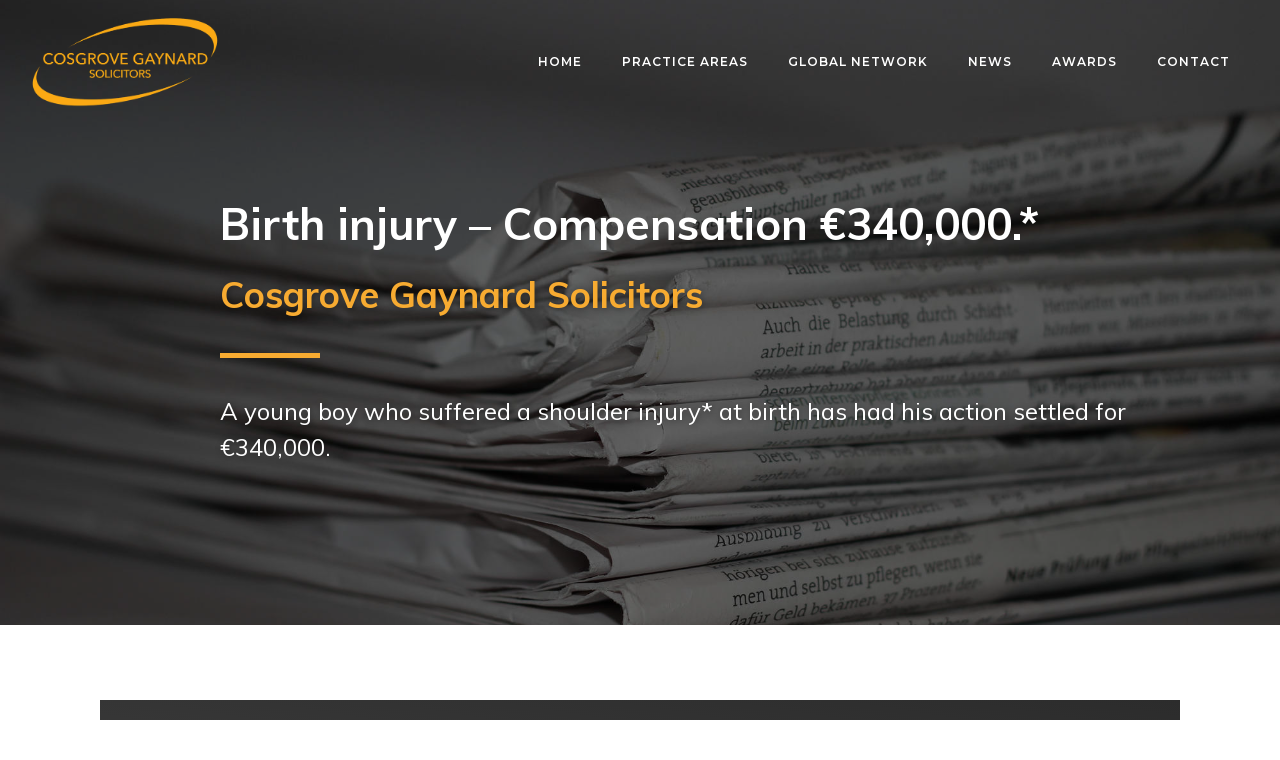

--- FILE ---
content_type: text/html
request_url: https://www.cgsolicitors.ie/post/birth-injury-compensation-eu340-000
body_size: 4430
content:
<!DOCTYPE html><!-- Last Published: Tue May 27 2025 14:27:29 GMT+0000 (Coordinated Universal Time) --><html data-wf-domain="www.cgsolicitors.ie" data-wf-page="5953f09428060f1ffa9977ac" data-wf-site="591227313b352f0ff6e565b5" data-wf-collection="5953f09428060f1ffa9977ab" data-wf-item-slug="birth-injury-compensation-eu340-000"><head><meta charset="utf-8"/><title>CG Solicitors | Legal Services Dublin | Medical Negligence*</title><meta content="A young boy who suffered a shoulder injury* at birth has had his action settled for €340,000." name="description"/><meta content="CG Solicitors | Legal Services Dublin | Medical Negligence*" property="og:title"/><meta content="A young boy who suffered a shoulder injury* at birth has had his action settled for €340,000." property="og:description"/><meta content="CG Solicitors | Legal Services Dublin | Medical Negligence*" property="twitter:title"/><meta content="A young boy who suffered a shoulder injury* at birth has had his action settled for €340,000." property="twitter:description"/><meta property="og:type" content="website"/><meta content="summary_large_image" name="twitter:card"/><meta content="width=device-width, initial-scale=1" name="viewport"/><meta content="5-lQYMya2JnH1MofoTZeAk5QAZxHh3kgDAxZnfX-Ypw" name="google-site-verification"/><link href="https://cdn.prod.website-files.com/591227313b352f0ff6e565b5/css/cgsolicitors.shared.2c62fe7c5.min.css" rel="stylesheet" type="text/css"/><link href="https://fonts.googleapis.com" rel="preconnect"/><link href="https://fonts.gstatic.com" rel="preconnect" crossorigin="anonymous"/><script src="https://ajax.googleapis.com/ajax/libs/webfont/1.6.26/webfont.js" type="text/javascript"></script><script type="text/javascript">WebFont.load({  google: {    families: ["Montserrat:100,100italic,200,200italic,300,300italic,400,400italic,500,500italic,600,600italic,700,700italic,800,800italic,900,900italic","Roboto:100,100italic,300,300italic,regular,italic,500,500italic,700,700italic,900,900italic","Roboto Condensed:300,300italic,regular,italic,700,700italic","Muli:200,200italic,300,300italic,regular,italic,600,600italic,700,700italic,800,800italic,900,900italic"]  }});</script><script type="text/javascript">!function(o,c){var n=c.documentElement,t=" w-mod-";n.className+=t+"js",("ontouchstart"in o||o.DocumentTouch&&c instanceof DocumentTouch)&&(n.className+=t+"touch")}(window,document);</script><link href="https://cdn.prod.website-files.com/591227313b352f0ff6e565b5/5953b064aaef8c203fb565b6_CG%20Solicitors%20logosquare%2032.png" rel="shortcut icon" type="image/x-icon"/><link href="https://cdn.prod.website-files.com/591227313b352f0ff6e565b5/5953b06895b48343503b0b05_CG%20Solicitors%20logosquare%20256.png" rel="apple-touch-icon"/><script async="" src="https://www.googletagmanager.com/gtag/js?id=UA-159356770-1"></script><script type="text/javascript">window.dataLayer = window.dataLayer || [];function gtag(){dataLayer.push(arguments);}gtag('js', new Date());gtag('config', 'UA-159356770-1', {'anonymize_ip': false});</script><script async="" src="https://www.googletagmanager.com/gtag/js?id=G-LZHP6HWKL9"></script><script type="text/javascript">window.dataLayer = window.dataLayer || [];function gtag(){dataLayer.push(arguments);}gtag('set', 'developer_id.dZGVlNj', true);gtag('js', new Date());gtag('config', 'G-LZHP6HWKL9');</script><script> 
var $buoop = {notify:{i:-0.01,f:-0.01,o:-0.01,s:-0.01,c:-0.01},insecure:true,unsupported:true,style:"bottom",api:5}; 
function $buo_f(){ 
 var e = document.createElement("script"); 
 e.src = "//browser-update.org/update.min.js"; 
 document.body.appendChild(e);
};
try {document.addEventListener("DOMContentLoaded", $buo_f,false)}
catch(e){window.attachEvent("onload", $buo_f)}
</script></head><body><div data-collapse="medium" data-animation="default" data-duration="400" data-easing="ease" data-easing2="ease" role="banner" class="navbarhero w-nav"><a href="#" class="mainlogo w-nav-brand"><img src="https://cdn.prod.website-files.com/591227313b352f0ff6e565b5/59425a0fa432a1024d5bf1a5_CG%20Solicitors%20logo.png" width="190" srcset="https://cdn.prod.website-files.com/591227313b352f0ff6e565b5/59425a0fa432a1024d5bf1a5_CG%20Solicitors%20logo-p-500.png 500w, https://cdn.prod.website-files.com/591227313b352f0ff6e565b5/59425a0fa432a1024d5bf1a5_CG%20Solicitors%20logo.png 714w" alt="" sizes="(max-width: 479px) 33vw, 190px"/></a><div class="fillnav"></div><nav role="navigation" class="navmenu w-nav-menu"><a href="/" data-ix="show-line" class="navlink hero w-inline-block"><div class="textnav">Home</div><div data-ix="shrink-line" class="divlinenav"></div></a><a href="/practice-areas" data-ix="show-line" class="navlink hero w-inline-block"><div class="textnav">Practice areas</div><div data-ix="shrink-line" class="divlinenav"></div></a><a href="/global-network" data-ix="show-line" class="navlink hero w-inline-block"><div class="textnav">Global Network</div><div data-ix="shrink-line" class="divlinenav"></div></a><a href="/news" data-ix="show-line" class="navlink hero w-inline-block"><div class="textnav">News</div><div data-ix="shrink-line" class="divlinenav"></div></a><a href="/awards" data-ix="show-line" class="navlink hero w-inline-block"><div class="textnav">Awards</div><div data-ix="shrink-line" class="divlinenav"></div></a><a href="/contact" data-ix="show-line" class="navlink hero w-inline-block"><div class="textnav">Contact</div><div data-ix="shrink-line" class="divlinenav"></div></a></nav><div class="menubutton w-nav-button"><div class="w-icon-nav-menu"></div></div></div><div data-ix="none-bg-nav" class="dibbgnav"></div><div class="section news blog"><div class="containerwide hero w-container"><h2 class="headingblog">Birth injury – Compensation €340,000.*</h2><h1 data-ix="move-in-from-down" class="headinghero small">Cosgrove Gaynard Solicitors</h1><div data-ix="grow-line" class="divline yellow blog"></div><p data-ix="move-in-from-down" class="texthero">A young boy who suffered a shoulder injury* at birth has had his action settled for €340,000.</p></div><div data-ix="show-hide-navbg" class="divtrigger pages"></div></div><div class="section"><div class="containerwide w-container"><div data-ix="move-in-from-down" class="divsquarehome long grey"><div data-ix="grow-line-on-scroll" class="divline yellow"></div><div class="textsection white w-richtext"><p>A young boy who suffered a shoulder injury* at birth has had his action settled for €340,000.</p><p>&nbsp;</p><p>See below for further details:</p><p>&nbsp;</p><p><a href="http://www.independent.ie/irish-news/courts/boy-10-gets-340000-over-injury-to-arm-28958999.html">http://www.independent.ie/irish-news/courts/boy-10-gets-340000-over-injury-to-arm-28958999.html</a></p><p>&nbsp;</p><p>*<strong>In contentious business, a solicitor may not calculate fees or other charges as a percentage or proportion of any award or settlement. This statement is made in compliance with Reg.8 of SI 518 of 2002.</strong></p></div><div class="separation"></div><a href="/news" data-ix="move-from-right" class="button w-button">All news</a></div></div></div><div class="section"><div class="containerwide w-container"><div class="w-dyn-list"><div role="list" class="dynamiclistflex w-dyn-items"><div role="listitem" class="dynamicitemflex w-dyn-item"><div class="wrappershrink flex"><a data-ix="show-shrink" href="#" class="itemshrink w-inline-block"><div class="textitem">Car Accident Personal Injury Claims in Ireland – Expert Legal Advice from Cosgrove Gaynard Solicitors</div><div class="iconitem yellow w-icon-nav-menu"></div></a><div data-ix="shrink-item" class="divshrink"><div class="contentshrink blogs"><p>Being involved in a road traffic accident can be a traumatic experience, leaving you with physical injuries, emotional distress, and financial uncertainty. If you were injured due to someone else’s negligence, you may be entitled to make a personal injury claim. At Cosgrove Gaynard Solicitors, we specialise in car accident and road traffic accident claims in Ireland, providing clear legal advice, strong representation, and a client-focused approach from start to finish.</p><a href="/post/car-accident-personal-injury-claims-in-ireland---expert-legal-advice-from-cosgrove-gaynard-solicitors" class="linkmore">Text Link</a></div></div></div></div><div role="listitem" class="dynamicitemflex w-dyn-item"><div class="wrappershrink flex"><a data-ix="show-shrink" href="#" class="itemshrink w-inline-block"><div class="textitem">Property Solicitor Dublin – Trusted Legal Experts for Buying, Selling &amp; Conveyancing</div><div class="iconitem yellow w-icon-nav-menu"></div></a><div data-ix="shrink-item" class="divshrink"><div class="contentshrink blogs"><p>Our Dublin-based property solicitors provide clear, practical legal advice for residential and commercial property transactions. With extensive experience in Irish property law, we guide clients through the process efficiently, ensuring compliance with all legal requirements.</p><a href="/post/property-solicitor-dublin---trusted-legal-experts-for-buying-selling-conveyancing" class="linkmore">Text Link</a></div></div></div></div><div role="listitem" class="dynamicitemflex w-dyn-item"><div class="wrappershrink flex"><a data-ix="show-shrink" href="#" class="itemshrink w-inline-block"><div class="textitem">Buying a Property in Ireland – Frequently asked questions</div><div class="iconitem yellow w-icon-nav-menu"></div></a><div data-ix="shrink-item" class="divshrink"><div class="contentshrink blogs"><p class="w-dyn-bind-empty"></p><a href="/post/buying-a-property-in-ireland---frequently-asked-questions" class="linkmore">Text Link</a></div></div></div></div><div role="listitem" class="dynamicitemflex w-dyn-item"><div class="wrappershrink flex"><a data-ix="show-shrink" href="#" class="itemshrink w-inline-block"><div class="textitem">Property Solicitors Ireland: Expert Review</div><div class="iconitem yellow w-icon-nav-menu"></div></a><div data-ix="shrink-item" class="divshrink"><div class="contentshrink blogs"><p>CG Solicitors emphasise a personalised, hands-on service. We promote clear, transparent communication and practical solutions. Our communication style and commitment to communication are attractive for clients who want high-touch legal advice.</p><a href="/post/property-solicitors-ireland-expert-review" class="linkmore">Text Link</a></div></div></div></div><div role="listitem" class="dynamicitemflex w-dyn-item"><div class="wrappershrink flex"><a data-ix="show-shrink" href="#" class="itemshrink w-inline-block"><div class="textitem">Injured on a Flight? Your Rights &amp; Claim Guide for Airline Personal Injury in Ireland</div><div class="iconitem yellow w-icon-nav-menu"></div></a><div data-ix="shrink-item" class="divshrink"><div class="contentshrink blogs"><p>If you were injured while flying to, from or via Ireland, our expert Personal injury solicitors explain how you may claim against the airline under the Montreal Convention and Irish law. Free consultation.</p><a href="/post/injured-on-a-flight-your-rights-claim-guide-for-airline-personal-injury-in-ireland" class="linkmore">Text Link</a></div></div></div></div><div role="listitem" class="dynamicitemflex w-dyn-item"><div class="wrappershrink flex"><a data-ix="show-shrink" href="#" class="itemshrink w-inline-block"><div class="textitem">Conveyancing in Ireland and Bank Requirements for Solicitors Professional Indemnity Insurance on High Value Property Purchases - Conveyancing in Ireland</div><div class="iconitem yellow w-icon-nav-menu"></div></a><div data-ix="shrink-item" class="divshrink"><div class="contentshrink blogs"><p>High value property purchases in Ireland - Professional indemnity cover required by Lenders </p><a href="/post/conveyancing-in-ireland-and-bank-requirements-for-solicitors-professional-indemnity-insurance-on-high-value-property-purchases---conveyancing-in-ireland" class="linkmore">Text Link</a></div></div></div></div></div></div></div></div><div class="section gray footer"><div class="w-container"><div class="aligncentre"><img src="https://cdn.prod.website-files.com/591227313b352f0ff6e565b5/59425a0fa432a1024d5bf1a5_CG%20Solicitors%20logo.png" width="181" srcset="https://cdn.prod.website-files.com/591227313b352f0ff6e565b5/59425a0fa432a1024d5bf1a5_CG%20Solicitors%20logo-p-500.png 500w, https://cdn.prod.website-files.com/591227313b352f0ff6e565b5/59425a0fa432a1024d5bf1a5_CG%20Solicitors%20logo.png 714w" alt="" sizes="181px"/><div class="divsociallinks"><a href="https://www.facebook.com/cosgrovegaynard" target="_blank" class="sociallink w-inline-block"><div class="insidesocial"><div></div></div></a><a href="https://plus.google.com/+CgsolicitorsIe/posts" target="_blank" class="sociallink w-inline-block"><div class="insidesocial"><div></div></div></a><a href="https://twitter.com/CosgroveGaynard" target="_blank" class="sociallink w-inline-block"><div class="insidesocial"><div></div></div></a><a href="https://www.linkedin.com/pub/susan-cosgrove/24/47/3b2" target="_blank" class="sociallink w-inline-block"><div class="insidesocial"><div></div></div></a></div><div class="w-row"><div class="w-col w-col-3"><p>39 Waterloo Road,<br/><a href="https://www.personalinjuriesclaim.ie/">Dublin</a> 4<br/>DX 109060 Fitzwilliam</p></div><div class="w-col w-col-3"><p>Phone:  <a href="tel:012340044" class="linkfooter">01 234 0044</a><br/>Fax:  <a href="tel:012340047" class="linkfooter">01 234 0047</a></p></div><div class="w-col w-col-3"><div class="wrappershrink"><a href="#" class="showshrink" data-ix="show-shrink">Click to see email</a><div class="divshrink" data-ix="shrink-item"><p>Mail: <a href="mailto:info@cgsolicitors.ie?subject=Contact%20from%20website" class="linkfooter">info@cgsolicitors.ie</a></p></div></div></div><div class="w-col w-col-3"><div><a href="/legal-disclaimer" class="linkfooter">Legal disclaimer</a></div><div><a href="/privacy-statement" class="linkfooter">Privacy Statement</a></div></div></div><div class="separation _25"></div><div class="copyright">Copyright © 2019-<span id="year">YEAR</span>. All rights reserved.<br/>Powered by <a href="https://www.ipagroup.co" target="_blank" class="ipa">IPA Group</a></div></div></div></div><script src="https://d3e54v103j8qbb.cloudfront.net/js/jquery-3.5.1.min.dc5e7f18c8.js?site=591227313b352f0ff6e565b5" type="text/javascript" integrity="sha256-9/aliU8dGd2tb6OSsuzixeV4y/faTqgFtohetphbbj0=" crossorigin="anonymous"></script><script src="https://cdn.prod.website-files.com/591227313b352f0ff6e565b5/js/cgsolicitors.schunk.7f6dfa1185a48dca.js" type="text/javascript"></script><script src="https://cdn.prod.website-files.com/591227313b352f0ff6e565b5/js/cgsolicitors.439adf71.be729c660b45fc60.js" type="text/javascript"></script><script>
	document.getElementById("year").innerHTML = new Date().getFullYear()</script></body></html>

--- FILE ---
content_type: text/css
request_url: https://cdn.prod.website-files.com/591227313b352f0ff6e565b5/css/cgsolicitors.shared.2c62fe7c5.min.css
body_size: 11177
content:
html{-webkit-text-size-adjust:100%;-ms-text-size-adjust:100%;font-family:sans-serif}body{margin:0}article,aside,details,figcaption,figure,footer,header,hgroup,main,menu,nav,section,summary{display:block}audio,canvas,progress,video{vertical-align:baseline;display:inline-block}audio:not([controls]){height:0;display:none}[hidden],template{display:none}a{background-color:#0000}a:active,a:hover{outline:0}abbr[title]{border-bottom:1px dotted}b,strong{font-weight:700}dfn{font-style:italic}h1{margin:.67em 0;font-size:2em}mark{color:#000;background:#ff0}small{font-size:80%}sub,sup{vertical-align:baseline;font-size:75%;line-height:0;position:relative}sup{top:-.5em}sub{bottom:-.25em}img{border:0}svg:not(:root){overflow:hidden}hr{box-sizing:content-box;height:0}pre{overflow:auto}code,kbd,pre,samp{font-family:monospace;font-size:1em}button,input,optgroup,select,textarea{color:inherit;font:inherit;margin:0}button{overflow:visible}button,select{text-transform:none}button,html input[type=button],input[type=reset]{-webkit-appearance:button;cursor:pointer}button[disabled],html input[disabled]{cursor:default}button::-moz-focus-inner,input::-moz-focus-inner{border:0;padding:0}input{line-height:normal}input[type=checkbox],input[type=radio]{box-sizing:border-box;padding:0}input[type=number]::-webkit-inner-spin-button,input[type=number]::-webkit-outer-spin-button{height:auto}input[type=search]{-webkit-appearance:none}input[type=search]::-webkit-search-cancel-button,input[type=search]::-webkit-search-decoration{-webkit-appearance:none}legend{border:0;padding:0}textarea{overflow:auto}optgroup{font-weight:700}table{border-collapse:collapse;border-spacing:0}td,th{padding:0}@font-face{font-family:webflow-icons;src:url([data-uri])format("truetype");font-weight:400;font-style:normal}[class^=w-icon-],[class*=\ w-icon-]{speak:none;font-variant:normal;text-transform:none;-webkit-font-smoothing:antialiased;-moz-osx-font-smoothing:grayscale;font-style:normal;font-weight:400;line-height:1;font-family:webflow-icons!important}.w-icon-slider-right:before{content:""}.w-icon-slider-left:before{content:""}.w-icon-nav-menu:before{content:""}.w-icon-arrow-down:before,.w-icon-dropdown-toggle:before{content:""}.w-icon-file-upload-remove:before{content:""}.w-icon-file-upload-icon:before{content:""}*{box-sizing:border-box}html{height:100%}body{color:#333;background-color:#fff;min-height:100%;margin:0;font-family:Arial,sans-serif;font-size:14px;line-height:20px}img{vertical-align:middle;max-width:100%;display:inline-block}html.w-mod-touch *{background-attachment:scroll!important}.w-block{display:block}.w-inline-block{max-width:100%;display:inline-block}.w-clearfix:before,.w-clearfix:after{content:" ";grid-area:1/1/2/2;display:table}.w-clearfix:after{clear:both}.w-hidden{display:none}.w-button{color:#fff;line-height:inherit;cursor:pointer;background-color:#3898ec;border:0;border-radius:0;padding:9px 15px;text-decoration:none;display:inline-block}input.w-button{-webkit-appearance:button}html[data-w-dynpage] [data-w-cloak]{color:#0000!important}.w-code-block{margin:unset}pre.w-code-block code{all:inherit}.w-optimization{display:contents}.w-webflow-badge,.w-webflow-badge>img{box-sizing:unset;width:unset;height:unset;max-height:unset;max-width:unset;min-height:unset;min-width:unset;margin:unset;padding:unset;float:unset;clear:unset;border:unset;border-radius:unset;background:unset;background-image:unset;background-position:unset;background-size:unset;background-repeat:unset;background-origin:unset;background-clip:unset;background-attachment:unset;background-color:unset;box-shadow:unset;transform:unset;direction:unset;font-family:unset;font-weight:unset;color:unset;font-size:unset;line-height:unset;font-style:unset;font-variant:unset;text-align:unset;letter-spacing:unset;-webkit-text-decoration:unset;text-decoration:unset;text-indent:unset;text-transform:unset;list-style-type:unset;text-shadow:unset;vertical-align:unset;cursor:unset;white-space:unset;word-break:unset;word-spacing:unset;word-wrap:unset;transition:unset}.w-webflow-badge{white-space:nowrap;cursor:pointer;box-shadow:0 0 0 1px #0000001a,0 1px 3px #0000001a;visibility:visible!important;opacity:1!important;z-index:2147483647!important;color:#aaadb0!important;overflow:unset!important;background-color:#fff!important;border-radius:3px!important;width:auto!important;height:auto!important;margin:0!important;padding:6px!important;font-size:12px!important;line-height:14px!important;text-decoration:none!important;display:inline-block!important;position:fixed!important;inset:auto 12px 12px auto!important;transform:none!important}.w-webflow-badge>img{position:unset;visibility:unset!important;opacity:1!important;vertical-align:middle!important;display:inline-block!important}h1,h2,h3,h4,h5,h6{margin-bottom:10px;font-weight:700}h1{margin-top:20px;font-size:38px;line-height:44px}h2{margin-top:20px;font-size:32px;line-height:36px}h3{margin-top:20px;font-size:24px;line-height:30px}h4{margin-top:10px;font-size:18px;line-height:24px}h5{margin-top:10px;font-size:14px;line-height:20px}h6{margin-top:10px;font-size:12px;line-height:18px}p{margin-top:0;margin-bottom:10px}blockquote{border-left:5px solid #e2e2e2;margin:0 0 10px;padding:10px 20px;font-size:18px;line-height:22px}figure{margin:0 0 10px}figcaption{text-align:center;margin-top:5px}ul,ol{margin-top:0;margin-bottom:10px;padding-left:40px}.w-list-unstyled{padding-left:0;list-style:none}.w-embed:before,.w-embed:after{content:" ";grid-area:1/1/2/2;display:table}.w-embed:after{clear:both}.w-video{width:100%;padding:0;position:relative}.w-video iframe,.w-video object,.w-video embed{border:none;width:100%;height:100%;position:absolute;top:0;left:0}fieldset{border:0;margin:0;padding:0}button,[type=button],[type=reset]{cursor:pointer;-webkit-appearance:button;border:0}.w-form{margin:0 0 15px}.w-form-done{text-align:center;background-color:#ddd;padding:20px;display:none}.w-form-fail{background-color:#ffdede;margin-top:10px;padding:10px;display:none}label{margin-bottom:5px;font-weight:700;display:block}.w-input,.w-select{color:#333;vertical-align:middle;background-color:#fff;border:1px solid #ccc;width:100%;height:38px;margin-bottom:10px;padding:8px 12px;font-size:14px;line-height:1.42857;display:block}.w-input::placeholder,.w-select::placeholder{color:#999}.w-input:focus,.w-select:focus{border-color:#3898ec;outline:0}.w-input[disabled],.w-select[disabled],.w-input[readonly],.w-select[readonly],fieldset[disabled] .w-input,fieldset[disabled] .w-select{cursor:not-allowed}.w-input[disabled]:not(.w-input-disabled),.w-select[disabled]:not(.w-input-disabled),.w-input[readonly],.w-select[readonly],fieldset[disabled]:not(.w-input-disabled) .w-input,fieldset[disabled]:not(.w-input-disabled) .w-select{background-color:#eee}textarea.w-input,textarea.w-select{height:auto}.w-select{background-color:#f3f3f3}.w-select[multiple]{height:auto}.w-form-label{cursor:pointer;margin-bottom:0;font-weight:400;display:inline-block}.w-radio{margin-bottom:5px;padding-left:20px;display:block}.w-radio:before,.w-radio:after{content:" ";grid-area:1/1/2/2;display:table}.w-radio:after{clear:both}.w-radio-input{float:left;margin:3px 0 0 -20px;line-height:normal}.w-file-upload{margin-bottom:10px;display:block}.w-file-upload-input{opacity:0;z-index:-100;width:.1px;height:.1px;position:absolute;overflow:hidden}.w-file-upload-default,.w-file-upload-uploading,.w-file-upload-success{color:#333;display:inline-block}.w-file-upload-error{margin-top:10px;display:block}.w-file-upload-default.w-hidden,.w-file-upload-uploading.w-hidden,.w-file-upload-error.w-hidden,.w-file-upload-success.w-hidden{display:none}.w-file-upload-uploading-btn{cursor:pointer;background-color:#fafafa;border:1px solid #ccc;margin:0;padding:8px 12px;font-size:14px;font-weight:400;display:flex}.w-file-upload-file{background-color:#fafafa;border:1px solid #ccc;flex-grow:1;justify-content:space-between;margin:0;padding:8px 9px 8px 11px;display:flex}.w-file-upload-file-name{font-size:14px;font-weight:400;display:block}.w-file-remove-link{cursor:pointer;width:auto;height:auto;margin-top:3px;margin-left:10px;padding:3px;display:block}.w-icon-file-upload-remove{margin:auto;font-size:10px}.w-file-upload-error-msg{color:#ea384c;padding:2px 0;display:inline-block}.w-file-upload-info{padding:0 12px;line-height:38px;display:inline-block}.w-file-upload-label{cursor:pointer;background-color:#fafafa;border:1px solid #ccc;margin:0;padding:8px 12px;font-size:14px;font-weight:400;display:inline-block}.w-icon-file-upload-icon,.w-icon-file-upload-uploading{width:20px;margin-right:8px;display:inline-block}.w-icon-file-upload-uploading{height:20px}.w-container{max-width:940px;margin-left:auto;margin-right:auto}.w-container:before,.w-container:after{content:" ";grid-area:1/1/2/2;display:table}.w-container:after{clear:both}.w-container .w-row{margin-left:-10px;margin-right:-10px}.w-row:before,.w-row:after{content:" ";grid-area:1/1/2/2;display:table}.w-row:after{clear:both}.w-row .w-row{margin-left:0;margin-right:0}.w-col{float:left;width:100%;min-height:1px;padding-left:10px;padding-right:10px;position:relative}.w-col .w-col{padding-left:0;padding-right:0}.w-col-1{width:8.33333%}.w-col-2{width:16.6667%}.w-col-3{width:25%}.w-col-4{width:33.3333%}.w-col-5{width:41.6667%}.w-col-6{width:50%}.w-col-7{width:58.3333%}.w-col-8{width:66.6667%}.w-col-9{width:75%}.w-col-10{width:83.3333%}.w-col-11{width:91.6667%}.w-col-12{width:100%}.w-hidden-main{display:none!important}@media screen and (max-width:991px){.w-container{max-width:728px}.w-hidden-main{display:inherit!important}.w-hidden-medium{display:none!important}.w-col-medium-1{width:8.33333%}.w-col-medium-2{width:16.6667%}.w-col-medium-3{width:25%}.w-col-medium-4{width:33.3333%}.w-col-medium-5{width:41.6667%}.w-col-medium-6{width:50%}.w-col-medium-7{width:58.3333%}.w-col-medium-8{width:66.6667%}.w-col-medium-9{width:75%}.w-col-medium-10{width:83.3333%}.w-col-medium-11{width:91.6667%}.w-col-medium-12{width:100%}.w-col-stack{width:100%;left:auto;right:auto}}@media screen and (max-width:767px){.w-hidden-main,.w-hidden-medium{display:inherit!important}.w-hidden-small{display:none!important}.w-row,.w-container .w-row{margin-left:0;margin-right:0}.w-col{width:100%;left:auto;right:auto}.w-col-small-1{width:8.33333%}.w-col-small-2{width:16.6667%}.w-col-small-3{width:25%}.w-col-small-4{width:33.3333%}.w-col-small-5{width:41.6667%}.w-col-small-6{width:50%}.w-col-small-7{width:58.3333%}.w-col-small-8{width:66.6667%}.w-col-small-9{width:75%}.w-col-small-10{width:83.3333%}.w-col-small-11{width:91.6667%}.w-col-small-12{width:100%}}@media screen and (max-width:479px){.w-container{max-width:none}.w-hidden-main,.w-hidden-medium,.w-hidden-small{display:inherit!important}.w-hidden-tiny{display:none!important}.w-col{width:100%}.w-col-tiny-1{width:8.33333%}.w-col-tiny-2{width:16.6667%}.w-col-tiny-3{width:25%}.w-col-tiny-4{width:33.3333%}.w-col-tiny-5{width:41.6667%}.w-col-tiny-6{width:50%}.w-col-tiny-7{width:58.3333%}.w-col-tiny-8{width:66.6667%}.w-col-tiny-9{width:75%}.w-col-tiny-10{width:83.3333%}.w-col-tiny-11{width:91.6667%}.w-col-tiny-12{width:100%}}.w-widget{position:relative}.w-widget-map{width:100%;height:400px}.w-widget-map label{width:auto;display:inline}.w-widget-map img{max-width:inherit}.w-widget-map .gm-style-iw{text-align:center}.w-widget-map .gm-style-iw>button{display:none!important}.w-widget-twitter{overflow:hidden}.w-widget-twitter-count-shim{vertical-align:top;text-align:center;background:#fff;border:1px solid #758696;border-radius:3px;width:28px;height:20px;display:inline-block;position:relative}.w-widget-twitter-count-shim *{pointer-events:none;-webkit-user-select:none;user-select:none}.w-widget-twitter-count-shim .w-widget-twitter-count-inner{text-align:center;color:#999;font-family:serif;font-size:15px;line-height:12px;position:relative}.w-widget-twitter-count-shim .w-widget-twitter-count-clear{display:block;position:relative}.w-widget-twitter-count-shim.w--large{width:36px;height:28px}.w-widget-twitter-count-shim.w--large .w-widget-twitter-count-inner{font-size:18px;line-height:18px}.w-widget-twitter-count-shim:not(.w--vertical){margin-left:5px;margin-right:8px}.w-widget-twitter-count-shim:not(.w--vertical).w--large{margin-left:6px}.w-widget-twitter-count-shim:not(.w--vertical):before,.w-widget-twitter-count-shim:not(.w--vertical):after{content:" ";pointer-events:none;border:solid #0000;width:0;height:0;position:absolute;top:50%;left:0}.w-widget-twitter-count-shim:not(.w--vertical):before{border-width:4px;border-color:#75869600 #5d6c7b #75869600 #75869600;margin-top:-4px;margin-left:-9px}.w-widget-twitter-count-shim:not(.w--vertical).w--large:before{border-width:5px;margin-top:-5px;margin-left:-10px}.w-widget-twitter-count-shim:not(.w--vertical):after{border-width:4px;border-color:#fff0 #fff #fff0 #fff0;margin-top:-4px;margin-left:-8px}.w-widget-twitter-count-shim:not(.w--vertical).w--large:after{border-width:5px;margin-top:-5px;margin-left:-9px}.w-widget-twitter-count-shim.w--vertical{width:61px;height:33px;margin-bottom:8px}.w-widget-twitter-count-shim.w--vertical:before,.w-widget-twitter-count-shim.w--vertical:after{content:" ";pointer-events:none;border:solid #0000;width:0;height:0;position:absolute;top:100%;left:50%}.w-widget-twitter-count-shim.w--vertical:before{border-width:5px;border-color:#5d6c7b #75869600 #75869600;margin-left:-5px}.w-widget-twitter-count-shim.w--vertical:after{border-width:4px;border-color:#fff #fff0 #fff0;margin-left:-4px}.w-widget-twitter-count-shim.w--vertical .w-widget-twitter-count-inner{font-size:18px;line-height:22px}.w-widget-twitter-count-shim.w--vertical.w--large{width:76px}.w-background-video{color:#fff;height:500px;position:relative;overflow:hidden}.w-background-video>video{object-fit:cover;z-index:-100;background-position:50%;background-size:cover;width:100%;height:100%;margin:auto;position:absolute;inset:-100%}.w-background-video>video::-webkit-media-controls-start-playback-button{-webkit-appearance:none;display:none!important}.w-background-video--control{background-color:#0000;padding:0;position:absolute;bottom:1em;right:1em}.w-background-video--control>[hidden]{display:none!important}.w-slider{text-align:center;clear:both;-webkit-tap-highlight-color:#0000;tap-highlight-color:#0000;background:#ddd;height:300px;position:relative}.w-slider-mask{z-index:1;white-space:nowrap;height:100%;display:block;position:relative;left:0;right:0;overflow:hidden}.w-slide{vertical-align:top;white-space:normal;text-align:left;width:100%;height:100%;display:inline-block;position:relative}.w-slider-nav{z-index:2;text-align:center;-webkit-tap-highlight-color:#0000;tap-highlight-color:#0000;height:40px;margin:auto;padding-top:10px;position:absolute;inset:auto 0 0}.w-slider-nav.w-round>div{border-radius:100%}.w-slider-nav.w-num>div{font-size:inherit;line-height:inherit;width:auto;height:auto;padding:.2em .5em}.w-slider-nav.w-shadow>div{box-shadow:0 0 3px #3336}.w-slider-nav-invert{color:#fff}.w-slider-nav-invert>div{background-color:#2226}.w-slider-nav-invert>div.w-active{background-color:#222}.w-slider-dot{cursor:pointer;background-color:#fff6;width:1em;height:1em;margin:0 3px .5em;transition:background-color .1s,color .1s;display:inline-block;position:relative}.w-slider-dot.w-active{background-color:#fff}.w-slider-dot:focus{outline:none;box-shadow:0 0 0 2px #fff}.w-slider-dot:focus.w-active{box-shadow:none}.w-slider-arrow-left,.w-slider-arrow-right{cursor:pointer;color:#fff;-webkit-tap-highlight-color:#0000;tap-highlight-color:#0000;-webkit-user-select:none;user-select:none;width:80px;margin:auto;font-size:40px;position:absolute;inset:0;overflow:hidden}.w-slider-arrow-left [class^=w-icon-],.w-slider-arrow-right [class^=w-icon-],.w-slider-arrow-left [class*=\ w-icon-],.w-slider-arrow-right [class*=\ w-icon-]{position:absolute}.w-slider-arrow-left:focus,.w-slider-arrow-right:focus{outline:0}.w-slider-arrow-left{z-index:3;right:auto}.w-slider-arrow-right{z-index:4;left:auto}.w-icon-slider-left,.w-icon-slider-right{width:1em;height:1em;margin:auto;inset:0}.w-slider-aria-label{clip:rect(0 0 0 0);border:0;width:1px;height:1px;margin:-1px;padding:0;position:absolute;overflow:hidden}.w-slider-force-show{display:block!important}.w-dropdown{text-align:left;z-index:900;margin-left:auto;margin-right:auto;display:inline-block;position:relative}.w-dropdown-btn,.w-dropdown-toggle,.w-dropdown-link{vertical-align:top;color:#222;text-align:left;white-space:nowrap;margin-left:auto;margin-right:auto;padding:20px;text-decoration:none;position:relative}.w-dropdown-toggle{-webkit-user-select:none;user-select:none;cursor:pointer;padding-right:40px;display:inline-block}.w-dropdown-toggle:focus{outline:0}.w-icon-dropdown-toggle{width:1em;height:1em;margin:auto 20px auto auto;position:absolute;top:0;bottom:0;right:0}.w-dropdown-list{background:#ddd;min-width:100%;display:none;position:absolute}.w-dropdown-list.w--open{display:block}.w-dropdown-link{color:#222;padding:10px 20px;display:block}.w-dropdown-link.w--current{color:#0082f3}.w-dropdown-link:focus{outline:0}@media screen and (max-width:767px){.w-nav-brand{padding-left:10px}}.w-lightbox-backdrop{cursor:auto;letter-spacing:normal;text-indent:0;text-shadow:none;text-transform:none;visibility:visible;white-space:normal;word-break:normal;word-spacing:normal;word-wrap:normal;color:#fff;text-align:center;z-index:2000;opacity:0;-webkit-user-select:none;-moz-user-select:none;-webkit-tap-highlight-color:transparent;background:#000000e6;outline:0;font-family:Helvetica Neue,Helvetica,Ubuntu,Segoe UI,Verdana,sans-serif;font-size:17px;font-style:normal;font-weight:300;line-height:1.2;list-style:disc;position:fixed;inset:0;-webkit-transform:translate(0)}.w-lightbox-backdrop,.w-lightbox-container{-webkit-overflow-scrolling:touch;height:100%;overflow:auto}.w-lightbox-content{height:100vh;position:relative;overflow:hidden}.w-lightbox-view{opacity:0;width:100vw;height:100vh;position:absolute}.w-lightbox-view:before{content:"";height:100vh}.w-lightbox-group,.w-lightbox-group .w-lightbox-view,.w-lightbox-group .w-lightbox-view:before{height:86vh}.w-lightbox-frame,.w-lightbox-view:before{vertical-align:middle;display:inline-block}.w-lightbox-figure{margin:0;position:relative}.w-lightbox-group .w-lightbox-figure{cursor:pointer}.w-lightbox-img{width:auto;max-width:none;height:auto}.w-lightbox-image{float:none;max-width:100vw;max-height:100vh;display:block}.w-lightbox-group .w-lightbox-image{max-height:86vh}.w-lightbox-caption{text-align:left;text-overflow:ellipsis;white-space:nowrap;background:#0006;padding:.5em 1em;position:absolute;bottom:0;left:0;right:0;overflow:hidden}.w-lightbox-embed{width:100%;height:100%;position:absolute;inset:0}.w-lightbox-control{cursor:pointer;background-position:50%;background-repeat:no-repeat;background-size:24px;width:4em;transition:all .3s;position:absolute;top:0}.w-lightbox-left{background-image:url([data-uri]);display:none;bottom:0;left:0}.w-lightbox-right{background-image:url([data-uri]);display:none;bottom:0;right:0}.w-lightbox-close{background-image:url([data-uri]);background-size:18px;height:2.6em;right:0}.w-lightbox-strip{white-space:nowrap;padding:0 1vh;line-height:0;position:absolute;bottom:0;left:0;right:0;overflow:auto hidden}.w-lightbox-item{box-sizing:content-box;cursor:pointer;width:10vh;padding:2vh 1vh;display:inline-block;-webkit-transform:translate(0,0)}.w-lightbox-active{opacity:.3}.w-lightbox-thumbnail{background:#222;height:10vh;position:relative;overflow:hidden}.w-lightbox-thumbnail-image{position:absolute;top:0;left:0}.w-lightbox-thumbnail .w-lightbox-tall{width:100%;top:50%;transform:translateY(-50%)}.w-lightbox-thumbnail .w-lightbox-wide{height:100%;left:50%;transform:translate(-50%)}.w-lightbox-spinner{box-sizing:border-box;border:5px solid #0006;border-radius:50%;width:40px;height:40px;margin-top:-20px;margin-left:-20px;animation:.8s linear infinite spin;position:absolute;top:50%;left:50%}.w-lightbox-spinner:after{content:"";border:3px solid #0000;border-bottom-color:#fff;border-radius:50%;position:absolute;inset:-4px}.w-lightbox-hide{display:none}.w-lightbox-noscroll{overflow:hidden}@media (min-width:768px){.w-lightbox-content{height:96vh;margin-top:2vh}.w-lightbox-view,.w-lightbox-view:before{height:96vh}.w-lightbox-group,.w-lightbox-group .w-lightbox-view,.w-lightbox-group .w-lightbox-view:before{height:84vh}.w-lightbox-image{max-width:96vw;max-height:96vh}.w-lightbox-group .w-lightbox-image{max-width:82.3vw;max-height:84vh}.w-lightbox-left,.w-lightbox-right{opacity:.5;display:block}.w-lightbox-close{opacity:.8}.w-lightbox-control:hover{opacity:1}}.w-lightbox-inactive,.w-lightbox-inactive:hover{opacity:0}.w-richtext:before,.w-richtext:after{content:" ";grid-area:1/1/2/2;display:table}.w-richtext:after{clear:both}.w-richtext[contenteditable=true]:before,.w-richtext[contenteditable=true]:after{white-space:initial}.w-richtext ol,.w-richtext ul{overflow:hidden}.w-richtext .w-richtext-figure-selected.w-richtext-figure-type-video div:after,.w-richtext .w-richtext-figure-selected[data-rt-type=video] div:after,.w-richtext .w-richtext-figure-selected.w-richtext-figure-type-image div,.w-richtext .w-richtext-figure-selected[data-rt-type=image] div{outline:2px solid #2895f7}.w-richtext figure.w-richtext-figure-type-video>div:after,.w-richtext figure[data-rt-type=video]>div:after{content:"";display:none;position:absolute;inset:0}.w-richtext figure{max-width:60%;position:relative}.w-richtext figure>div:before{cursor:default!important}.w-richtext figure img{width:100%}.w-richtext figure figcaption.w-richtext-figcaption-placeholder{opacity:.6}.w-richtext figure div{color:#0000;font-size:0}.w-richtext figure.w-richtext-figure-type-image,.w-richtext figure[data-rt-type=image]{display:table}.w-richtext figure.w-richtext-figure-type-image>div,.w-richtext figure[data-rt-type=image]>div{display:inline-block}.w-richtext figure.w-richtext-figure-type-image>figcaption,.w-richtext figure[data-rt-type=image]>figcaption{caption-side:bottom;display:table-caption}.w-richtext figure.w-richtext-figure-type-video,.w-richtext figure[data-rt-type=video]{width:60%;height:0}.w-richtext figure.w-richtext-figure-type-video iframe,.w-richtext figure[data-rt-type=video] iframe{width:100%;height:100%;position:absolute;top:0;left:0}.w-richtext figure.w-richtext-figure-type-video>div,.w-richtext figure[data-rt-type=video]>div{width:100%}.w-richtext figure.w-richtext-align-center{clear:both;margin-left:auto;margin-right:auto}.w-richtext figure.w-richtext-align-center.w-richtext-figure-type-image>div,.w-richtext figure.w-richtext-align-center[data-rt-type=image]>div{max-width:100%}.w-richtext figure.w-richtext-align-normal{clear:both}.w-richtext figure.w-richtext-align-fullwidth{text-align:center;clear:both;width:100%;max-width:100%;margin-left:auto;margin-right:auto;display:block}.w-richtext figure.w-richtext-align-fullwidth>div{padding-bottom:inherit;display:inline-block}.w-richtext figure.w-richtext-align-fullwidth>figcaption{display:block}.w-richtext figure.w-richtext-align-floatleft{float:left;clear:none;margin-right:15px}.w-richtext figure.w-richtext-align-floatright{float:right;clear:none;margin-left:15px}.w-nav{z-index:1000;background:#ddd;position:relative}.w-nav:before,.w-nav:after{content:" ";grid-area:1/1/2/2;display:table}.w-nav:after{clear:both}.w-nav-brand{float:left;color:#333;text-decoration:none;position:relative}.w-nav-link{vertical-align:top;color:#222;text-align:left;margin-left:auto;margin-right:auto;padding:20px;text-decoration:none;display:inline-block;position:relative}.w-nav-link.w--current{color:#0082f3}.w-nav-menu{float:right;position:relative}[data-nav-menu-open]{text-align:center;background:#c8c8c8;min-width:200px;position:absolute;top:100%;left:0;right:0;overflow:visible;display:block!important}.w--nav-link-open{display:block;position:relative}.w-nav-overlay{width:100%;display:none;position:absolute;top:100%;left:0;right:0;overflow:hidden}.w-nav-overlay [data-nav-menu-open]{top:0}.w-nav[data-animation=over-left] .w-nav-overlay{width:auto}.w-nav[data-animation=over-left] .w-nav-overlay,.w-nav[data-animation=over-left] [data-nav-menu-open]{z-index:1;top:0;right:auto}.w-nav[data-animation=over-right] .w-nav-overlay{width:auto}.w-nav[data-animation=over-right] .w-nav-overlay,.w-nav[data-animation=over-right] [data-nav-menu-open]{z-index:1;top:0;left:auto}.w-nav-button{float:right;cursor:pointer;-webkit-tap-highlight-color:#0000;tap-highlight-color:#0000;-webkit-user-select:none;user-select:none;padding:18px;font-size:24px;display:none;position:relative}.w-nav-button:focus{outline:0}.w-nav-button.w--open{color:#fff;background-color:#c8c8c8}.w-nav[data-collapse=all] .w-nav-menu{display:none}.w-nav[data-collapse=all] .w-nav-button,.w--nav-dropdown-open,.w--nav-dropdown-toggle-open{display:block}.w--nav-dropdown-list-open{position:static}@media screen and (max-width:991px){.w-nav[data-collapse=medium] .w-nav-menu{display:none}.w-nav[data-collapse=medium] .w-nav-button{display:block}}@media screen and (max-width:767px){.w-nav[data-collapse=small] .w-nav-menu{display:none}.w-nav[data-collapse=small] .w-nav-button{display:block}.w-nav-brand{padding-left:10px}}@media screen and (max-width:479px){.w-nav[data-collapse=tiny] .w-nav-menu{display:none}.w-nav[data-collapse=tiny] .w-nav-button{display:block}}.w-tabs{position:relative}.w-tabs:before,.w-tabs:after{content:" ";grid-area:1/1/2/2;display:table}.w-tabs:after{clear:both}.w-tab-menu{position:relative}.w-tab-link{vertical-align:top;text-align:left;cursor:pointer;color:#222;background-color:#ddd;padding:9px 30px;text-decoration:none;display:inline-block;position:relative}.w-tab-link.w--current{background-color:#c8c8c8}.w-tab-link:focus{outline:0}.w-tab-content{display:block;position:relative;overflow:hidden}.w-tab-pane{display:none;position:relative}.w--tab-active{display:block}@media screen and (max-width:479px){.w-tab-link{display:block}}.w-ix-emptyfix:after{content:""}@keyframes spin{0%{transform:rotate(0)}to{transform:rotate(360deg)}}.w-dyn-empty{background-color:#ddd;padding:10px}.w-dyn-hide,.w-dyn-bind-empty,.w-condition-invisible{display:none!important}.wf-layout-layout{display:grid}@font-face{font-family:Ionicons;src:url(https://cdn.prod.website-files.com/591227313b352f0ff6e565b5/591e405ae8597c09807167cd_ionicons.ttf)format("truetype");font-weight:400;font-style:normal;font-display:auto}body{color:#333;font-family:Muli,sans-serif;font-size:14px;line-height:20px}a{color:#f7ab31;text-decoration:underline}.sectionhero{background-image:none;background-position:0 0;justify-content:center;align-items:flex-end;padding-top:300px;padding-bottom:175px;display:flex;position:relative}.sectionhero.contact{padding-top:240px;padding-bottom:120px}.navbarhero{z-index:99;background-color:#0000;justify-content:space-between;align-items:center;padding:15px 30px;display:flex;position:fixed;top:0;left:0;right:0}.containerwide{flex:1;max-width:1080px;margin-left:auto;margin-right:auto;display:block;position:relative}.containerwide.hero{padding-left:120px}.fillnav{flex:1;height:1px}.texthero{color:#fff;text-shadow:1px 1px 6px #00000059;font-size:24px;line-height:1.5}.texthero.caps{text-transform:uppercase;text-shadow:none;border-bottom:2px solid #fff;margin-bottom:15px;padding-right:25%;font-size:40px;line-height:.6}.texthero.caps.right{align-self:flex-end}.texthero.caps.left{color:#f7ab31;border-bottom-color:#f7ab31;padding-left:40%;padding-right:0}.texthero.dark{color:#1d1d1d;text-shadow:none;font-size:20px}.headinghero{color:#fff;text-shadow:1px 1px 6px #00000059;font-size:60px;line-height:1.3}.headinghero.small{color:#f7ab31;font-size:36px}.headinghero.small.white{color:#fff}.navlink{letter-spacing:1px;text-transform:uppercase;padding:20px;font-family:Montserrat,sans-serif;font-size:12px;font-weight:600;text-decoration:none}.navlink.hero{color:#fff;position:relative}.navlink.hero.w--current{color:#f7ab31}.divline{background-color:#000;width:100px;height:5px;margin-top:50px;margin-bottom:50px}.divline.yellow{background-color:#f7ab31}.divline.yellow.news{height:2px;margin-top:10px;margin-bottom:15px}.divline.yellow.blog{margin-top:35px;margin-bottom:35px}.divlinenav{background-color:#fff;width:90%;height:1px;margin-left:auto;margin-right:auto;display:block;position:absolute;inset:65% 0 0}.textnav{z-index:1;position:relative}.section{padding-top:75px;padding-bottom:75px;position:relative}.section.overlapped{padding-top:0}.section.overlapped.office{background-image:linear-gradient(#1d1d1dcc,#1d1d1dcc),url(https://cdn.prod.website-files.com/591227313b352f0ff6e565b5/591e53357b64d3218f97bdfa_CG%20Solicitors%20image%20office.jpg);background-position:0 0,50%;background-repeat:repeat,no-repeat;background-size:auto,cover;padding-bottom:0}.section.overlapped.tech{background-image:linear-gradient(#00000080,#00000080),url(https://cdn.prod.website-files.com/591227313b352f0ff6e565b5/5a5e7a96fab60f00019e86b6_CG%20Solicitors%20image%20servers.jpg);background-position:0 0,0;background-size:auto,cover;background-attachment:scroll,fixed}.section.gray{color:#f7ab31;background-color:#1d1d1d}.section.gray.footer{background-color:#76777b;padding-bottom:50px}.section.areas{background-image:linear-gradient(#1d1d1dcc,#1d1d1dcc),url(https://cdn.prod.website-files.com/591227313b352f0ff6e565b5/59425d87203d6c023d61a2fb_CG%20Solicitors%20areas.jpg);background-position:0 0,50%;background-repeat:repeat,no-repeat;background-size:auto,cover;padding-top:250px}.section.nobottom{padding-bottom:0}.section.news{background-image:linear-gradient(#00000080,#00000080),url(https://cdn.prod.website-files.com/591227313b352f0ff6e565b5/5978aed983b1030001703106_CG%20Solicitors%20image%20news.jpg);background-position:0 0,50%;background-repeat:repeat,no-repeat;background-size:auto,cover;padding-top:175px}.section.news.blog{padding-bottom:150px}.section.office{background-image:linear-gradient(#525252bf,#525252bf),url(https://cdn.prod.website-files.com/591227313b352f0ff6e565b5/59ce4de6902129000189c326_CG%20Solicitors%20image%20office3.jpg);background-position:0 0,50%;background-repeat:repeat,no-repeat;background-size:auto,cover;background-attachment:scroll,fixed}.section.sectionmap{min-height:350px;padding-top:0;padding-bottom:0}.section.fintech{background-image:linear-gradient(#00000080,#00000080),url(https://cdn.prod.website-files.com/591227313b352f0ff6e565b5/5a5e7b765e71310001941d1e_CG%20Solicitors%20image%20fintech.jpg);background-position:0 0,50% -74px;background-size:auto,cover;padding-top:300px}.section.global{background-image:linear-gradient(#0000,#000),url(https://cdn.prod.website-files.com/591227313b352f0ff6e565b5/5a5e7e1e1338fa00010fb1ba_CG%20Solicitors%20image%20global.jpg);background-position:0 0,50% 0;background-size:auto,cover;padding-top:300px}.section.tcs{background-image:linear-gradient(#76777b 54%,#fff);padding-top:225px}.section.awards{background-image:linear-gradient(#00000080,#00000080),url(https://cdn.prod.website-files.com/591227313b352f0ff6e565b5/62ebe2c2f07bcb2062951004_pexels-pixabay-209728.jpg);background-position:0 0,50%;background-repeat:repeat,no-repeat;background-size:auto,cover;padding-top:175px}.section.awards.blog{padding-bottom:150px}.alignright{text-align:right}.divsquarehome{color:#fff;background-image:linear-gradient(#1d1d1d,#fff);width:700px;padding:50px 150px 50px 75px;display:inline-block}.divsquarehome.gray{color:#313131;background-color:#d3d3d3}.divsquarehome.long{box-shadow:none;background-color:#1d1d1d00;background-image:none;width:100%}.divsquarehome.long.grey{background-image:linear-gradient(9deg,#646464,#2c2c2c);padding-top:60px;padding-bottom:150px}.divsquarehome.bottom{background-image:none;border-bottom:3px solid #f7ab31;top:-175px}.textsquare{text-align:left;font-size:20px;font-weight:500;line-height:1.5}.textsquare.small{font-size:16px}.divimagesuit{background-image:url(https://cdn.prod.website-files.com/591227313b352f0ff6e565b5/59425a0fa432a1024d5bf1a5_CG%20Solicitors%20logo.png),linear-gradient(#76777b,#76777b);background-position:50%,0 0;background-repeat:no-repeat,repeat;background-size:80%,auto;min-height:500px;box-shadow:-14px 14px 50px -15px #00000059}.divimagesuit.pages{top:175px}.divimagesuit.practice{top:25px}.divimagesuit.blog{height:300px;min-height:auto;inset:auto -85px 0 auto}.divimagesuit.global{background-image:url(https://cdn.prod.website-files.com/591227313b352f0ff6e565b5/5a5e7ee2f1856e0001824d58_CG%20Solicitors%20logo%20RGlobal.png),linear-gradient(#efefef,#efefef);background-position:50%,0 0;background-repeat:no-repeat,repeat;background-size:70%,auto}.divimagesuit.charter{width:90%;min-height:350px}.divcontentoverlapped{margin-top:125px;margin-bottom:50px;padding-top:50px;padding-bottom:50px;padding-left:45%}.divcontentoverlapped.practice{margin-top:0}.headingsection{color:#333;margin-bottom:25px;font-family:Roboto Condensed,sans-serif;font-size:30px;line-height:1}.headingsection.textrecent{margin-right:7px;display:inline-block}.headingsection.white{color:#fff}.textsection{color:#5a5a5a;margin-left:20px;font-size:20px;font-weight:300;line-height:1.5}.textsection.small{font-size:16px}.textsection.small.white,.textsection.white{color:#fff}.textsection.white a{color:#f7ab31}.divimageserviceshome{background-image:linear-gradient(71deg,#fff0 42%,#fff 83%),url(https://cdn.prod.website-files.com/591227313b352f0ff6e565b5/59ce4de6902129000189c326_CG%20Solicitors%20image%20office3.jpg);background-position:0 0,50% 0;background-repeat:repeat,no-repeat;background-size:auto,cover;min-height:450px}.separation{height:100px}.separation._75{height:75px}.separation._50{height:50px}.separation._25{height:25px}.wrappershrink{flex:1;height:100%;margin-bottom:0}.wrappershrink.areas{flex-direction:column;display:flex}.wrappershrink.flex{flex-direction:column;height:100%;display:flex}.itemshrink{background-color:#3c3d3d;border-bottom:2px solid #f7ab314d;justify-content:space-between;align-items:center;padding:15px;text-decoration:none;display:flex}.itemshrink.areas{color:#fff;background-color:#414141;padding:30px 30px 15px}.itemshrink.gray{color:#fff;background-color:#1d1d1d}.itemshrink.gray.areas{background-color:#575757}.itemshrink.dark{color:#fff;background-color:#292929;flex:1}.textitem{color:#f7ab31;width:90%;font-size:16px;line-height:1.3;display:inline-block}.divshrink{flex:1;overflow:hidden}.contentshrink{background-color:#1d1d1d;height:100%;padding:20px}.contentshrink.areas{background-color:#f8f8f8;flex:1}.contentshrink.blogs{background-color:#7a7a7a26;height:100%}.linkmore{color:#f7ab31;transition:margin .3s}.linkmore:hover{margin-left:15px}.columnnoborders{padding-left:0;padding-right:0}.number{font-size:34px;line-height:1;position:relative}.divphrasehome.right{padding-left:0%;padding-right:30%;top:-100px}.phrase{text-align:left;margin-bottom:30px;font-family:Roboto Condensed,sans-serif;font-size:30px;line-height:1.1}.phrase.white{color:#fff;line-height:1.5}.phrase.small{color:#8a8a8a;font-size:26px;line-height:1.4}.phrase.small.white{color:#fff;margin-bottom:20px}.linkphrase{color:#f7ab31}.button{letter-spacing:1px;text-transform:uppercase;background-color:#474747;border-left:5px solid #f7ab31;padding:20px 45px;font-family:Montserrat,sans-serif}.dibbgnav{z-index:2;background-color:#76777b;height:125px;position:fixed;top:0;left:0;right:0;box-shadow:0 1px 3px #0003}.divtrigger{position:absolute;top:60vh;left:0;right:0}.divtrigger.pages{top:10vh}.aligncentre{text-align:center}.divsociallinks{margin-top:30px;margin-bottom:35px}.sociallink{color:#424242;width:50px;height:50px;margin-left:10px;margin-right:10px;text-decoration:none;transition:color .3s}.sociallink:hover{color:#fff}.insidesocial{color:#f7ab31;justify-content:center;align-items:center;width:100%;height:100%;font-family:Ionicons,sans-serif;font-size:30px;line-height:1;transition:color .2s;display:flex}.insidesocial:hover,.copyright{color:#fff}.ipa{color:#aaa;text-decoration:none;transition:color .3s}.ipa:hover{color:#f7ab31}.bodypages{padding-top:150px}.linepage{background-color:#f7ab31;height:3px;margin-bottom:50px}.paragraphdescription{text-align:justify}.iconarrow{position:relative;top:-6px}.divarticle{background-image:linear-gradient(135deg,#1d1d1d,#000);margin-bottom:15px;padding:35px}.textarrow{text-align:center;font-size:50px;position:relative;bottom:-14px}.dynamiclistflex{flex-wrap:wrap;display:flex}.dynamicitemflex{flex-grow:0;flex-basis:33%;margin-bottom:15px;padding-left:10px;padding-right:10px;display:flex}.dynamicitemflex.half{flex-basis:50%}.dynamicitemflex.full{flex:none;width:100%}.verticalline{z-index:-1;background-color:#f7ab31;width:5px;height:300px;position:absolute;top:-250px;left:50px;transform:rotate(180deg)}.verticalline.half{height:200px;bottom:-150px}.verticalline.bottom{top:auto;bottom:-250px;left:50px}.relative{z-index:1;position:relative}.datenews{color:#6d6d6d;font-size:10px;font-style:italic}.sliderhero{background-color:#0000;width:60%;height:120px;margin-left:75px}.divinsideslider{flex-direction:column;justify-content:flex-end;align-items:flex-start;width:100%;height:100%;font-family:Roboto Condensed,sans-serif;display:flex}.iconitem.yellow{color:#f7ab31}.headingblog{color:#fff;font-size:44px;line-height:1.3}.inputfield{color:#fff;background-color:#76777b;border-style:none none none solid;border-left-width:5px;border-left-color:#f7ab31;height:50px;transition:padding .3s}.inputfield:hover{padding-left:20px}.inputfield:focus{background-color:#1d1d1d;border-left-color:#f7ab31}.inputfield::placeholder{color:#fff}.inputfield.message{height:120px}.formcontact{z-index:1;background-color:#fff;margin-bottom:-90px;padding:30px;position:relative;top:-175px;box-shadow:0 0 30px #0003}.formcontact.global{margin-bottom:0;position:static}.map{opacity:.51;position:absolute;inset:0%}.divoverlaymap{background-image:linear-gradient(#ffffff80,#ffffff80);position:absolute;inset:0}.submitbutton{letter-spacing:1px;text-transform:uppercase;background-color:#474747;border-left:5px solid #f7ab31;padding:20px 45px;font-family:Montserrat,sans-serif}.succes{color:#fff;background-color:#4b4b4b}.error{color:#fff;text-align:center;background-color:#d43d3d}.rowflex{flex:1}.mapelement{height:100%}.linkfooter{text-decoration:none}.rowitem{flex:1}.showshrink{cursor:pointer;text-decoration:none;display:block}.showshrink.buttoncaptcha{background-color:#747474;padding:5px 20px;display:inline-block}.div-np{z-index:9999;text-align:center;background-color:#fff;justify-content:center;align-items:center;display:flex;position:fixed;inset:0%}.np-text{font-size:30px;line-height:40px}.bg-video{width:100%;height:100%;position:absolute;inset:0%}.grid-columns{grid-column-gap:16px;grid-row-gap:16px;grid-template-rows:auto;grid-template-columns:.75fr 1.25fr;grid-auto-columns:1fr;display:grid}html.w-mod-js [data-ix=shrink-line]{width:0}html.w-mod-js [data-ix=shrink-item]{height:0;display:none}html.w-mod-js [data-ix=none-bg-nav]{height:0}html.w-mod-js [data-ix=grow-line]{width:0}html.w-mod-js [data-ix=grow-line-vertical]{height:0}html.w-mod-js [data-ix=grow-line-on-scroll]{width:0}html.w-mod-js [data-ix=move-in-from-down],html.w-mod-js [data-ix=move-in-from-down-scroll]{opacity:0;transform:translateY(75px)}html.w-mod-js [data-ix=move-in-from-up-scroll]{opacity:0;transform:translateY(-75px)}html.w-mod-js [data-ix=appear-from-right-slide]{opacity:0;transform:translate(50%)}html.w-mod-js [data-ix=appear-from-right-slide-2]{opacity:0;transform:translate(-50%)}html.w-mod-js [data-ix=move-down-on-scroll]{opacity:0;transform:translateY(-50px)}html.w-mod-js [data-ix=move-from-right]{opacity:0;transform:translate(50px)}html.w-mod-js [data-ix=move-from-left]{opacity:0;transform:translate(-50px)}@media screen and (max-width:991px){.sectionhero{padding-top:250px;padding-bottom:150px;display:block}.containerwide{padding-left:10px;padding-right:10px}.containerwide.hero{padding-left:10px}.navlink.hero{width:200px;margin-left:auto;margin-right:auto;display:block}.divsquarehome.long{padding-left:75px;padding-right:75px}.divimagesuit{width:350px}.itemshrink.areas{padding:15px}.formcontact{margin-bottom:-40px;top:-100px}.menubutton{color:#fff}.menubutton.w--open{background-color:#1d1d1d}.navmenu{background-color:#313131}.mapelement{height:100%}}@media screen and (max-width:767px){.sectionhero.contact{padding-bottom:300px}.texthero{line-height:1.3}.headinghero{font-size:40px}.divsquarehome.long{padding-left:30px;padding-right:30px}.divsquarehome.bottom{width:90%}.divimagesuit{width:100%;min-height:300px;margin-bottom:50px}.columnnoborders{flex:0 0 85%}.dynamicitemflex{flex-basis:50%}.headingblog{font-size:30px}.formcontact{margin-bottom:100px;top:-330px}.rowflex{display:flex}}@media screen and (max-width:479px){.texthero.caps{font-size:24px}.headinghero{font-size:30px}.divsquarehome.bottom{padding-left:10px;padding-right:15px}.divimagesuit.practice{min-height:200px}.textsection.white{font-size:16px}.divphrasehome.right{margin-top:50px}.dibbgnav{height:90px}.dynamicitemflex,.dynamicitemflex.half{flex-basis:100%}.sliderhero{width:90%;height:90px;margin-left:15px}.mainlogo{width:40%}.grid-columns{grid-template-columns:1fr}}#w-node-ef9c74ac-936b-cefb-01e2-8c53064ee74d-83dae8f3,#w-node-_27d49e2d-67fe-00e2-b04c-40af90d351c1-83dae8f3{grid-area:span 1/span 1/span 1/span 1}